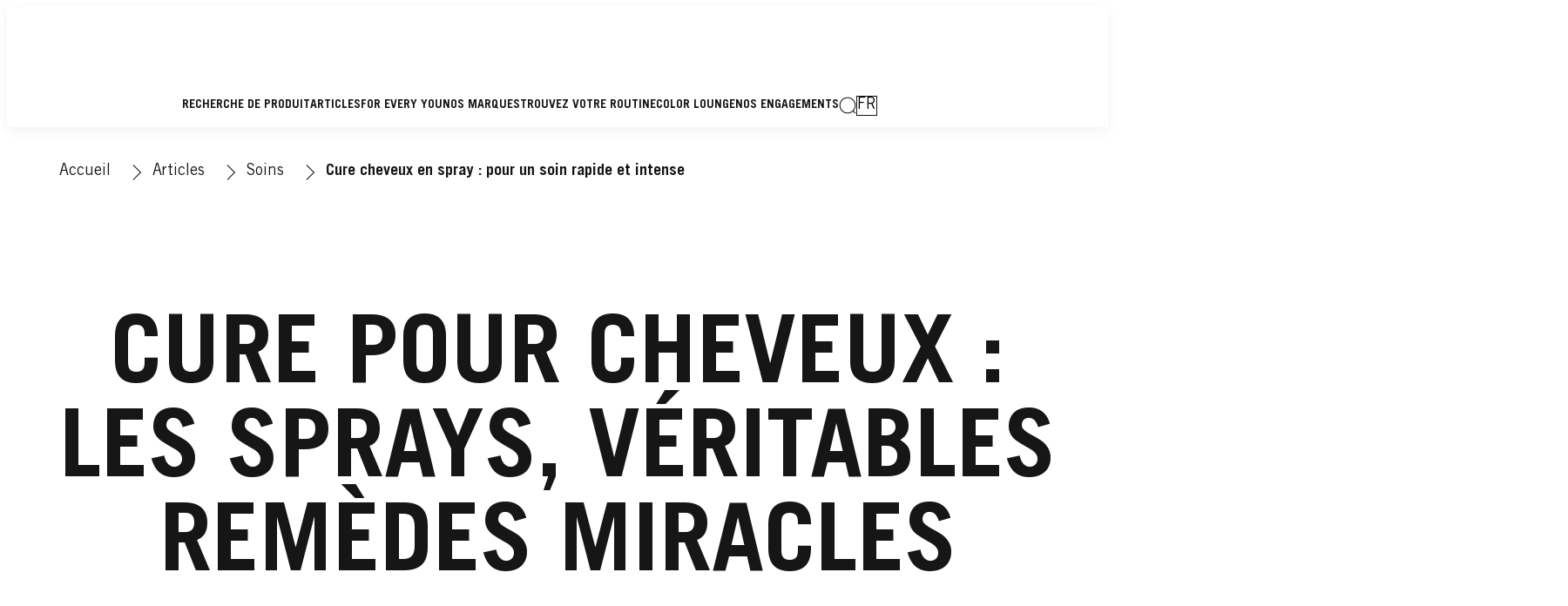

--- FILE ---
content_type: text/css;charset=utf-8
request_url: https://www.schwarzkopf.fr/etc.clientlibs/heliux/clientlibs/publish/components/structure/header/v1/header/mobile/layout1.lc-5de891b4a585a590354bd1f4d817d0f7-lc.min.css
body_size: -118
content:
@media(min-width: 0)and (max-width: 767px){heliux-header .header__container heliux-navigation{justify-content:flex-end}}

--- FILE ---
content_type: text/css;charset=utf-8
request_url: https://www.schwarzkopf.fr/etc.clientlibs/heliux/clientlibs/publish/components/content/columncontrol/v1/columncontrol.lc-70c43250398f663fddac7e8001aa8fbf-lc.min.css
body_size: 598
content:
@media(min-width: 640px){.heliux-grid__wrapper{display:grid;width:100%;position:relative;grid-template-columns:repeat(12, 1fr)}}.columncontrol heliux-grid{margin-block:0;margin-inline:0}@media(min-width: 768px){.columncontrol__sticky{position:sticky;inset-block-start:0}}@media(min-width: 768px){.columncontrol__fit{width:100%}.columncontrol__fit--align-top{inset-block-start:0}.columncontrol__fit--align-bottom{inset-block-end:0}.columncontrol__fit--crop{position:absolute}.columncontrol__fit--stretch{height:100%}}heliux-grid{--scope-grid-template-rows: 1fr;--grid-display: var(--global-grid-display, 'grid');--grid-gutter: var(--scope-layout-grid-gutter, 20px);--grid-row-gap: var(--scope-layout-row-gap, 20px);--grid-track-min-width: var(--scope-grid-track-min-width, 200px);--grid-align-items: var(--scope-grid-align-items, flex-start);--grid-justify-items: var(--scope-grid-justify-items, stretch);--grid-alignment-horizontal: var(--scope-alignment-horizontal, start);--grid-template-columns-mobile: var(--scope-grid-template-columns-mobile, minmax(0, 1fr));--grid-template-columns: var(--scope-grid-template-columns, minmax(0, 1fr));--grid-template-rows-mobile: 1fr;--grid-template-rows: var(--scope-grid-template-rows, 1fr);--grid-color: var(--scope-color-main-color);--grid-background: var(--scope-color-background, transparent);--columncontrol-margin-block-start: var(--scope-margin-block-start, 0px);--columncontrol-margin-inline-end: var(--scope-margin-inline-end, 0px);--columncontrol-margin-block-end: var(--scope-margin-block-end, 0px);--columncontrol-margin-inline-start: var(--scope-margin-inline-start, 0px);margin-block:var(--columncontrol-margin-block-start) var(--columncontrol-margin-block-end);margin-inline:var(--columncontrol-margin-inline-start) var(--columncontrol-margin-inline-end);display:grid;width:100%;position:relative;text-align:var(--grid-alignment-horizontal);grid-template-columns:var(--grid-template-columns-mobile);grid-template-rows:var(--grid-template-rows-mobile);gap:var(--grid-row-gap) var(--grid-gutter);place-items:var(--grid-align-items) var(--grid-justify-items);color:var(--grid-color)}@media(min-width: 640px){heliux-grid{grid-column:var(--scope-grid-area, 1 / 13)}}@media(min-width: 640px){heliux-grid .columncontrol__wrapper{display:flex;flex-direction:column}}@media(min-width: 768px){heliux-grid .columncontrol__wrapper--sticky{height:100%}heliux-grid .columncontrol__wrapper--fit{position:relative;height:100%;overflow:hidden}}@media(min-width: 768px){heliux-grid{grid-template-columns:var(--grid-template-columns);grid-template-rows:var(--grid-template-rows)}heliux-grid .columncontrol__wrapper--sticky{align-self:stretch}}@media(min-width: 0)and (max-width: 639px){body.page-type-product heliux-grid{grid-template-columns:var(--grid-template-columns-mobile, 1fr);grid-template-rows:var(--grid-template-rows-mobile, 1fr)}}@media(min-width: 0)and (max-width: 767px){.order-reverse-mobile>.heliux-grid__wrapper>heliux-grid>.columncontrol__wrapper:nth-child(0){order:0}.order-reverse-mobile>.heliux-grid__wrapper>heliux-grid>.columncontrol__wrapper:nth-child(1){order:-1}.order-reverse-mobile>.heliux-grid__wrapper>heliux-grid>.columncontrol__wrapper:nth-child(2){order:-2}.order-reverse-mobile>.heliux-grid__wrapper>heliux-grid>.columncontrol__wrapper:nth-child(3){order:-3}.order-reverse-mobile>.heliux-grid__wrapper>heliux-grid>.columncontrol__wrapper:nth-child(4){order:-4}.order-reverse-mobile>.heliux-grid__wrapper>heliux-grid>.columncontrol__wrapper:nth-child(5){order:-5}.order-reverse-mobile>.heliux-grid__wrapper>heliux-grid>.columncontrol__wrapper{width:100%}}